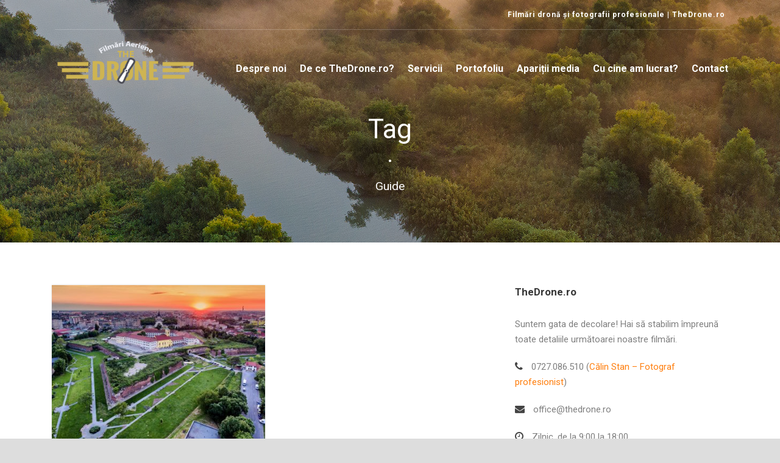

--- FILE ---
content_type: text/html; charset=UTF-8
request_url: https://www.thedrone.ro/tag/guide/
body_size: 9958
content:
<!DOCTYPE html>
<!--[if IE 7]><html class="ie ie7 ltie8 ltie9" lang="ro-RO"><![endif]-->
<!--[if IE 8]><html class="ie ie8 ltie9" lang="ro-RO"><![endif]-->
<!--[if !(IE 7) | !(IE 8)  ]><!-->
<html lang="ro-RO">
<!--<![endif]-->

<head>
    <!-- Start cookieyes banner --> <script id="cookieyes" type="text/javascript" src="https://cdn-cookieyes.com/client_data/a4be85e3adada202013cf982/script.js"></script> <!-- End cookieyes banner -->
	<meta charset="UTF-8" />
	<meta name="viewport" content="initial-scale=1.0" />	
		
	<link rel="pingback" href="https://www.thedrone.ro/xmlrpc.php" />
	<meta name='robots' content='noindex, follow' />
<!-- Jetpack Site Verification Tags -->
<meta name="google-site-verification" content="yjZiDUh4yILEsEGQzuSpIWnJg4hKzBzYKNsi3nko4ww" />

	<!-- This site is optimized with the Yoast SEO plugin v26.6 - https://yoast.com/wordpress/plugins/seo/ -->
	<title>Guide Archives - Filmări aeriene profesionale | TheDrone</title>
	<meta property="og:locale" content="ro_RO" />
	<meta property="og:type" content="article" />
	<meta property="og:title" content="Guide Archives - Filmări aeriene profesionale | TheDrone" />
	<meta property="og:url" content="https://www.thedrone.ro/tag/guide/" />
	<meta property="og:site_name" content="Filmări aeriene profesionale | TheDrone" />
	<meta property="og:image" content="https://www.thedrone.ro/wp-content/uploads/2020/07/thedrone-filmari-aeriene.jpg" />
	<meta property="og:image:width" content="1920" />
	<meta property="og:image:height" content="1279" />
	<meta property="og:image:type" content="image/jpeg" />
	<meta name="twitter:card" content="summary_large_image" />
	<script type="application/ld+json" class="yoast-schema-graph">{"@context":"https://schema.org","@graph":[{"@type":"CollectionPage","@id":"https://www.thedrone.ro/tag/guide/","url":"https://www.thedrone.ro/tag/guide/","name":"Guide Archives - Filmări aeriene profesionale | TheDrone","isPartOf":{"@id":"https://www.thedrone.ro/#website"},"primaryImageOfPage":{"@id":"https://www.thedrone.ro/tag/guide/#primaryimage"},"image":{"@id":"https://www.thedrone.ro/tag/guide/#primaryimage"},"thumbnailUrl":"https://www.thedrone.ro/wp-content/uploads/2017/05/cetatea-oradei.jpg","breadcrumb":{"@id":"https://www.thedrone.ro/tag/guide/#breadcrumb"},"inLanguage":"ro-RO"},{"@type":"ImageObject","inLanguage":"ro-RO","@id":"https://www.thedrone.ro/tag/guide/#primaryimage","url":"https://www.thedrone.ro/wp-content/uploads/2017/05/cetatea-oradei.jpg","contentUrl":"https://www.thedrone.ro/wp-content/uploads/2017/05/cetatea-oradei.jpg","width":1980,"height":1250},{"@type":"BreadcrumbList","@id":"https://www.thedrone.ro/tag/guide/#breadcrumb","itemListElement":[{"@type":"ListItem","position":1,"name":"Home","item":"https://www.thedrone.ro/"},{"@type":"ListItem","position":2,"name":"Guide"}]},{"@type":"WebSite","@id":"https://www.thedrone.ro/#website","url":"https://www.thedrone.ro/","name":"Filmări aeriene profesionale | TheDrone","description":"","potentialAction":[{"@type":"SearchAction","target":{"@type":"EntryPoint","urlTemplate":"https://www.thedrone.ro/?s={search_term_string}"},"query-input":{"@type":"PropertyValueSpecification","valueRequired":true,"valueName":"search_term_string"}}],"inLanguage":"ro-RO"}]}</script>
	<!-- / Yoast SEO plugin. -->


<link rel='dns-prefetch' href='//stats.wp.com' />
<link rel='dns-prefetch' href='//fonts.googleapis.com' />
<link rel='dns-prefetch' href='//v0.wordpress.com' />
<link rel="alternate" type="application/rss+xml" title="Filmări aeriene profesionale | TheDrone &raquo; Flux" href="https://www.thedrone.ro/feed/" />
<link rel="alternate" type="application/rss+xml" title="Filmări aeriene profesionale | TheDrone &raquo; Flux comentarii" href="https://www.thedrone.ro/comments/feed/" />
<link rel="alternate" type="application/rss+xml" title="Filmări aeriene profesionale | TheDrone &raquo; Flux etichetă Guide" href="https://www.thedrone.ro/tag/guide/feed/" />
<style id='wp-img-auto-sizes-contain-inline-css' type='text/css'>
img:is([sizes=auto i],[sizes^="auto," i]){contain-intrinsic-size:3000px 1500px}
/*# sourceURL=wp-img-auto-sizes-contain-inline-css */
</style>
<style id='wp-emoji-styles-inline-css' type='text/css'>

	img.wp-smiley, img.emoji {
		display: inline !important;
		border: none !important;
		box-shadow: none !important;
		height: 1em !important;
		width: 1em !important;
		margin: 0 0.07em !important;
		vertical-align: -0.1em !important;
		background: none !important;
		padding: 0 !important;
	}
/*# sourceURL=wp-emoji-styles-inline-css */
</style>
<style id='wp-block-library-inline-css' type='text/css'>
:root{--wp-block-synced-color:#7a00df;--wp-block-synced-color--rgb:122,0,223;--wp-bound-block-color:var(--wp-block-synced-color);--wp-editor-canvas-background:#ddd;--wp-admin-theme-color:#007cba;--wp-admin-theme-color--rgb:0,124,186;--wp-admin-theme-color-darker-10:#006ba1;--wp-admin-theme-color-darker-10--rgb:0,107,160.5;--wp-admin-theme-color-darker-20:#005a87;--wp-admin-theme-color-darker-20--rgb:0,90,135;--wp-admin-border-width-focus:2px}@media (min-resolution:192dpi){:root{--wp-admin-border-width-focus:1.5px}}.wp-element-button{cursor:pointer}:root .has-very-light-gray-background-color{background-color:#eee}:root .has-very-dark-gray-background-color{background-color:#313131}:root .has-very-light-gray-color{color:#eee}:root .has-very-dark-gray-color{color:#313131}:root .has-vivid-green-cyan-to-vivid-cyan-blue-gradient-background{background:linear-gradient(135deg,#00d084,#0693e3)}:root .has-purple-crush-gradient-background{background:linear-gradient(135deg,#34e2e4,#4721fb 50%,#ab1dfe)}:root .has-hazy-dawn-gradient-background{background:linear-gradient(135deg,#faaca8,#dad0ec)}:root .has-subdued-olive-gradient-background{background:linear-gradient(135deg,#fafae1,#67a671)}:root .has-atomic-cream-gradient-background{background:linear-gradient(135deg,#fdd79a,#004a59)}:root .has-nightshade-gradient-background{background:linear-gradient(135deg,#330968,#31cdcf)}:root .has-midnight-gradient-background{background:linear-gradient(135deg,#020381,#2874fc)}:root{--wp--preset--font-size--normal:16px;--wp--preset--font-size--huge:42px}.has-regular-font-size{font-size:1em}.has-larger-font-size{font-size:2.625em}.has-normal-font-size{font-size:var(--wp--preset--font-size--normal)}.has-huge-font-size{font-size:var(--wp--preset--font-size--huge)}.has-text-align-center{text-align:center}.has-text-align-left{text-align:left}.has-text-align-right{text-align:right}.has-fit-text{white-space:nowrap!important}#end-resizable-editor-section{display:none}.aligncenter{clear:both}.items-justified-left{justify-content:flex-start}.items-justified-center{justify-content:center}.items-justified-right{justify-content:flex-end}.items-justified-space-between{justify-content:space-between}.screen-reader-text{border:0;clip-path:inset(50%);height:1px;margin:-1px;overflow:hidden;padding:0;position:absolute;width:1px;word-wrap:normal!important}.screen-reader-text:focus{background-color:#ddd;clip-path:none;color:#444;display:block;font-size:1em;height:auto;left:5px;line-height:normal;padding:15px 23px 14px;text-decoration:none;top:5px;width:auto;z-index:100000}html :where(.has-border-color){border-style:solid}html :where([style*=border-top-color]){border-top-style:solid}html :where([style*=border-right-color]){border-right-style:solid}html :where([style*=border-bottom-color]){border-bottom-style:solid}html :where([style*=border-left-color]){border-left-style:solid}html :where([style*=border-width]){border-style:solid}html :where([style*=border-top-width]){border-top-style:solid}html :where([style*=border-right-width]){border-right-style:solid}html :where([style*=border-bottom-width]){border-bottom-style:solid}html :where([style*=border-left-width]){border-left-style:solid}html :where(img[class*=wp-image-]){height:auto;max-width:100%}:where(figure){margin:0 0 1em}html :where(.is-position-sticky){--wp-admin--admin-bar--position-offset:var(--wp-admin--admin-bar--height,0px)}@media screen and (max-width:600px){html :where(.is-position-sticky){--wp-admin--admin-bar--position-offset:0px}}

/*# sourceURL=wp-block-library-inline-css */
</style><style id='global-styles-inline-css' type='text/css'>
:root{--wp--preset--aspect-ratio--square: 1;--wp--preset--aspect-ratio--4-3: 4/3;--wp--preset--aspect-ratio--3-4: 3/4;--wp--preset--aspect-ratio--3-2: 3/2;--wp--preset--aspect-ratio--2-3: 2/3;--wp--preset--aspect-ratio--16-9: 16/9;--wp--preset--aspect-ratio--9-16: 9/16;--wp--preset--color--black: #000000;--wp--preset--color--cyan-bluish-gray: #abb8c3;--wp--preset--color--white: #ffffff;--wp--preset--color--pale-pink: #f78da7;--wp--preset--color--vivid-red: #cf2e2e;--wp--preset--color--luminous-vivid-orange: #ff6900;--wp--preset--color--luminous-vivid-amber: #fcb900;--wp--preset--color--light-green-cyan: #7bdcb5;--wp--preset--color--vivid-green-cyan: #00d084;--wp--preset--color--pale-cyan-blue: #8ed1fc;--wp--preset--color--vivid-cyan-blue: #0693e3;--wp--preset--color--vivid-purple: #9b51e0;--wp--preset--gradient--vivid-cyan-blue-to-vivid-purple: linear-gradient(135deg,rgb(6,147,227) 0%,rgb(155,81,224) 100%);--wp--preset--gradient--light-green-cyan-to-vivid-green-cyan: linear-gradient(135deg,rgb(122,220,180) 0%,rgb(0,208,130) 100%);--wp--preset--gradient--luminous-vivid-amber-to-luminous-vivid-orange: linear-gradient(135deg,rgb(252,185,0) 0%,rgb(255,105,0) 100%);--wp--preset--gradient--luminous-vivid-orange-to-vivid-red: linear-gradient(135deg,rgb(255,105,0) 0%,rgb(207,46,46) 100%);--wp--preset--gradient--very-light-gray-to-cyan-bluish-gray: linear-gradient(135deg,rgb(238,238,238) 0%,rgb(169,184,195) 100%);--wp--preset--gradient--cool-to-warm-spectrum: linear-gradient(135deg,rgb(74,234,220) 0%,rgb(151,120,209) 20%,rgb(207,42,186) 40%,rgb(238,44,130) 60%,rgb(251,105,98) 80%,rgb(254,248,76) 100%);--wp--preset--gradient--blush-light-purple: linear-gradient(135deg,rgb(255,206,236) 0%,rgb(152,150,240) 100%);--wp--preset--gradient--blush-bordeaux: linear-gradient(135deg,rgb(254,205,165) 0%,rgb(254,45,45) 50%,rgb(107,0,62) 100%);--wp--preset--gradient--luminous-dusk: linear-gradient(135deg,rgb(255,203,112) 0%,rgb(199,81,192) 50%,rgb(65,88,208) 100%);--wp--preset--gradient--pale-ocean: linear-gradient(135deg,rgb(255,245,203) 0%,rgb(182,227,212) 50%,rgb(51,167,181) 100%);--wp--preset--gradient--electric-grass: linear-gradient(135deg,rgb(202,248,128) 0%,rgb(113,206,126) 100%);--wp--preset--gradient--midnight: linear-gradient(135deg,rgb(2,3,129) 0%,rgb(40,116,252) 100%);--wp--preset--font-size--small: 13px;--wp--preset--font-size--medium: 20px;--wp--preset--font-size--large: 36px;--wp--preset--font-size--x-large: 42px;--wp--preset--spacing--20: 0.44rem;--wp--preset--spacing--30: 0.67rem;--wp--preset--spacing--40: 1rem;--wp--preset--spacing--50: 1.5rem;--wp--preset--spacing--60: 2.25rem;--wp--preset--spacing--70: 3.38rem;--wp--preset--spacing--80: 5.06rem;--wp--preset--shadow--natural: 6px 6px 9px rgba(0, 0, 0, 0.2);--wp--preset--shadow--deep: 12px 12px 50px rgba(0, 0, 0, 0.4);--wp--preset--shadow--sharp: 6px 6px 0px rgba(0, 0, 0, 0.2);--wp--preset--shadow--outlined: 6px 6px 0px -3px rgb(255, 255, 255), 6px 6px rgb(0, 0, 0);--wp--preset--shadow--crisp: 6px 6px 0px rgb(0, 0, 0);}:where(.is-layout-flex){gap: 0.5em;}:where(.is-layout-grid){gap: 0.5em;}body .is-layout-flex{display: flex;}.is-layout-flex{flex-wrap: wrap;align-items: center;}.is-layout-flex > :is(*, div){margin: 0;}body .is-layout-grid{display: grid;}.is-layout-grid > :is(*, div){margin: 0;}:where(.wp-block-columns.is-layout-flex){gap: 2em;}:where(.wp-block-columns.is-layout-grid){gap: 2em;}:where(.wp-block-post-template.is-layout-flex){gap: 1.25em;}:where(.wp-block-post-template.is-layout-grid){gap: 1.25em;}.has-black-color{color: var(--wp--preset--color--black) !important;}.has-cyan-bluish-gray-color{color: var(--wp--preset--color--cyan-bluish-gray) !important;}.has-white-color{color: var(--wp--preset--color--white) !important;}.has-pale-pink-color{color: var(--wp--preset--color--pale-pink) !important;}.has-vivid-red-color{color: var(--wp--preset--color--vivid-red) !important;}.has-luminous-vivid-orange-color{color: var(--wp--preset--color--luminous-vivid-orange) !important;}.has-luminous-vivid-amber-color{color: var(--wp--preset--color--luminous-vivid-amber) !important;}.has-light-green-cyan-color{color: var(--wp--preset--color--light-green-cyan) !important;}.has-vivid-green-cyan-color{color: var(--wp--preset--color--vivid-green-cyan) !important;}.has-pale-cyan-blue-color{color: var(--wp--preset--color--pale-cyan-blue) !important;}.has-vivid-cyan-blue-color{color: var(--wp--preset--color--vivid-cyan-blue) !important;}.has-vivid-purple-color{color: var(--wp--preset--color--vivid-purple) !important;}.has-black-background-color{background-color: var(--wp--preset--color--black) !important;}.has-cyan-bluish-gray-background-color{background-color: var(--wp--preset--color--cyan-bluish-gray) !important;}.has-white-background-color{background-color: var(--wp--preset--color--white) !important;}.has-pale-pink-background-color{background-color: var(--wp--preset--color--pale-pink) !important;}.has-vivid-red-background-color{background-color: var(--wp--preset--color--vivid-red) !important;}.has-luminous-vivid-orange-background-color{background-color: var(--wp--preset--color--luminous-vivid-orange) !important;}.has-luminous-vivid-amber-background-color{background-color: var(--wp--preset--color--luminous-vivid-amber) !important;}.has-light-green-cyan-background-color{background-color: var(--wp--preset--color--light-green-cyan) !important;}.has-vivid-green-cyan-background-color{background-color: var(--wp--preset--color--vivid-green-cyan) !important;}.has-pale-cyan-blue-background-color{background-color: var(--wp--preset--color--pale-cyan-blue) !important;}.has-vivid-cyan-blue-background-color{background-color: var(--wp--preset--color--vivid-cyan-blue) !important;}.has-vivid-purple-background-color{background-color: var(--wp--preset--color--vivid-purple) !important;}.has-black-border-color{border-color: var(--wp--preset--color--black) !important;}.has-cyan-bluish-gray-border-color{border-color: var(--wp--preset--color--cyan-bluish-gray) !important;}.has-white-border-color{border-color: var(--wp--preset--color--white) !important;}.has-pale-pink-border-color{border-color: var(--wp--preset--color--pale-pink) !important;}.has-vivid-red-border-color{border-color: var(--wp--preset--color--vivid-red) !important;}.has-luminous-vivid-orange-border-color{border-color: var(--wp--preset--color--luminous-vivid-orange) !important;}.has-luminous-vivid-amber-border-color{border-color: var(--wp--preset--color--luminous-vivid-amber) !important;}.has-light-green-cyan-border-color{border-color: var(--wp--preset--color--light-green-cyan) !important;}.has-vivid-green-cyan-border-color{border-color: var(--wp--preset--color--vivid-green-cyan) !important;}.has-pale-cyan-blue-border-color{border-color: var(--wp--preset--color--pale-cyan-blue) !important;}.has-vivid-cyan-blue-border-color{border-color: var(--wp--preset--color--vivid-cyan-blue) !important;}.has-vivid-purple-border-color{border-color: var(--wp--preset--color--vivid-purple) !important;}.has-vivid-cyan-blue-to-vivid-purple-gradient-background{background: var(--wp--preset--gradient--vivid-cyan-blue-to-vivid-purple) !important;}.has-light-green-cyan-to-vivid-green-cyan-gradient-background{background: var(--wp--preset--gradient--light-green-cyan-to-vivid-green-cyan) !important;}.has-luminous-vivid-amber-to-luminous-vivid-orange-gradient-background{background: var(--wp--preset--gradient--luminous-vivid-amber-to-luminous-vivid-orange) !important;}.has-luminous-vivid-orange-to-vivid-red-gradient-background{background: var(--wp--preset--gradient--luminous-vivid-orange-to-vivid-red) !important;}.has-very-light-gray-to-cyan-bluish-gray-gradient-background{background: var(--wp--preset--gradient--very-light-gray-to-cyan-bluish-gray) !important;}.has-cool-to-warm-spectrum-gradient-background{background: var(--wp--preset--gradient--cool-to-warm-spectrum) !important;}.has-blush-light-purple-gradient-background{background: var(--wp--preset--gradient--blush-light-purple) !important;}.has-blush-bordeaux-gradient-background{background: var(--wp--preset--gradient--blush-bordeaux) !important;}.has-luminous-dusk-gradient-background{background: var(--wp--preset--gradient--luminous-dusk) !important;}.has-pale-ocean-gradient-background{background: var(--wp--preset--gradient--pale-ocean) !important;}.has-electric-grass-gradient-background{background: var(--wp--preset--gradient--electric-grass) !important;}.has-midnight-gradient-background{background: var(--wp--preset--gradient--midnight) !important;}.has-small-font-size{font-size: var(--wp--preset--font-size--small) !important;}.has-medium-font-size{font-size: var(--wp--preset--font-size--medium) !important;}.has-large-font-size{font-size: var(--wp--preset--font-size--large) !important;}.has-x-large-font-size{font-size: var(--wp--preset--font-size--x-large) !important;}
/*# sourceURL=global-styles-inline-css */
</style>

<style id='classic-theme-styles-inline-css' type='text/css'>
/*! This file is auto-generated */
.wp-block-button__link{color:#fff;background-color:#32373c;border-radius:9999px;box-shadow:none;text-decoration:none;padding:calc(.667em + 2px) calc(1.333em + 2px);font-size:1.125em}.wp-block-file__button{background:#32373c;color:#fff;text-decoration:none}
/*# sourceURL=/wp-includes/css/classic-themes.min.css */
</style>
<link rel='stylesheet' id='style-css' href='https://www.thedrone.ro/wp-content/themes/versatile-2/style.css?ver=f00cd6f149192569baeda7619bb33cd1' type='text/css' media='all' />
<link rel='stylesheet' id='Roboto-google-font-css' href='https://fonts.googleapis.com/css?family=Roboto%3A100%2C100italic%2C300%2C300italic%2Cregular%2Citalic%2C500%2C500italic%2C700%2C700italic%2C900%2C900italic&#038;subset=greek%2Ccyrillic-ext%2Ccyrillic%2Clatin%2Clatin-ext%2Cvietnamese%2Cgreek-ext&#038;ver=f00cd6f149192569baeda7619bb33cd1' type='text/css' media='all' />
<link rel='stylesheet' id='superfish-css' href='https://www.thedrone.ro/wp-content/themes/versatile-2/plugins/superfish/css/superfish.css?ver=f00cd6f149192569baeda7619bb33cd1' type='text/css' media='all' />
<link rel='stylesheet' id='dlmenu-css' href='https://www.thedrone.ro/wp-content/themes/versatile-2/plugins/dl-menu/component.css?ver=f00cd6f149192569baeda7619bb33cd1' type='text/css' media='all' />
<link rel='stylesheet' id='font-awesome-css' href='https://www.thedrone.ro/wp-content/themes/versatile-2/plugins/font-awesome/css/font-awesome.min.css?ver=f00cd6f149192569baeda7619bb33cd1' type='text/css' media='all' />
<link rel='stylesheet' id='jquery-fancybox-css' href='https://www.thedrone.ro/wp-content/themes/versatile-2/plugins/fancybox/jquery.fancybox.css?ver=f00cd6f149192569baeda7619bb33cd1' type='text/css' media='all' />
<link rel='stylesheet' id='versatile-flexslider-css' href='https://www.thedrone.ro/wp-content/themes/versatile-2/plugins/flexslider/flexslider.css?ver=f00cd6f149192569baeda7619bb33cd1' type='text/css' media='all' />
<link rel='stylesheet' id='style-responsive-css' href='https://www.thedrone.ro/wp-content/themes/versatile-2/stylesheet/style-responsive.css?ver=f00cd6f149192569baeda7619bb33cd1' type='text/css' media='all' />
<link rel='stylesheet' id='style-custom-css' href='https://www.thedrone.ro/wp-content/themes/versatile-2/stylesheet/style-custom.css?ver=f00cd6f149192569baeda7619bb33cd1' type='text/css' media='all' />
<link rel='stylesheet' id='ms-main-css' href='https://www.thedrone.ro/wp-content/plugins/masterslider/public/assets/css/masterslider.main.css?ver=3.5.9' type='text/css' media='all' />
<link rel='stylesheet' id='ms-custom-css' href='https://www.thedrone.ro/wp-content/uploads/masterslider/custom.css?ver=3.8' type='text/css' media='all' />
<script type="text/javascript" src="https://www.thedrone.ro/wp-includes/js/jquery/jquery.min.js?ver=3.7.1" id="jquery-core-js"></script>
<script type="text/javascript" src="https://www.thedrone.ro/wp-includes/js/jquery/jquery-migrate.min.js?ver=3.4.1" id="jquery-migrate-js"></script>
<link rel="https://api.w.org/" href="https://www.thedrone.ro/wp-json/" /><link rel="alternate" title="JSON" type="application/json" href="https://www.thedrone.ro/wp-json/wp/v2/tags/112" /><link rel="EditURI" type="application/rsd+xml" title="RSD" href="https://www.thedrone.ro/xmlrpc.php?rsd" />

<script>var ms_grabbing_curosr='https://www.thedrone.ro/wp-content/plugins/masterslider/public/assets/css/common/grabbing.cur',ms_grab_curosr='https://www.thedrone.ro/wp-content/plugins/masterslider/public/assets/css/common/grab.cur';</script>
<meta name="generator" content="MasterSlider 3.5.9 - Responsive Touch Image Slider" />
	<style>img#wpstats{display:none}</style>
		<!-- Global site tag (gtag.js) - Google Analytics -->
<script async src="https://www.googletagmanager.com/gtag/js?id=G-SND16HZMK2"></script>
<script>
  window.dataLayer = window.dataLayer || [];
  function gtag(){dataLayer.push(arguments);}
  gtag('js', new Date());

  gtag('config', 'G-SND16HZMK2');
</script><!-- load the script for older ie version -->
<!--[if lt IE 9]>
<script src="https://www.thedrone.ro/wp-content/themes/versatile-2/javascript/html5.js" type="text/javascript"></script>
<script src="https://www.thedrone.ro/wp-content/themes/versatile-2/plugins/easy-pie-chart/excanvas.js" type="text/javascript"></script>
<![endif]-->
<!-- Call Now Button 1.5.5 (https://callnowbutton.com) [renderer:cloud, id:domain_6849902f_4cac_42e5_9346_80a49ace90e5]-->
<script data-cnb-version="1.5.5" type="text/javascript" async="async" src="https://user.callnowbutton.com/domain_6849902f_4cac_42e5_9346_80a49ace90e5.js?dbver=1746875677"></script>
<link rel="icon" href="https://www.thedrone.ro/wp-content/uploads/2016/06/cropped-favicon-32x32.jpg" sizes="32x32" />
<link rel="icon" href="https://www.thedrone.ro/wp-content/uploads/2016/06/cropped-favicon-192x192.jpg" sizes="192x192" />
<link rel="apple-touch-icon" href="https://www.thedrone.ro/wp-content/uploads/2016/06/cropped-favicon-180x180.jpg" />
<meta name="msapplication-TileImage" content="https://www.thedrone.ro/wp-content/uploads/2016/06/cropped-favicon-270x270.jpg" />
		<style type="text/css" id="wp-custom-css">
			/*
Welcome to Custom CSS!

To learn how this works, see http://wp.me/PEmnE-Bt
*/
gdlr-navigation-wrapper .gdlr-main-menu > li > a {
	font-size: 13px;
	padding: 0 0 30px 22px;
	margin: 0;
	font-weight: 700;
	opacity: 1; filter:      
		alpha(opacity=100); 
}

.header-style-transparent .gdlr-main-menu>li.current-menu-ancestor>a, .header-style-transparent .gdlr-main-menu>li.current-menu-item>a, .header-style-transparent .gdlr-main-menu>li:hover>a {
	opacity: 1; filter:     
		alpha(opacity=100); 
}		</style>
		</head>

<body class="archive tag tag-guide tag-112 wp-theme-versatile-2 _masterslider _msp_version_3.5.9">
<div class="body-wrapper  float-menu header-style-transparent" data-home="https://www.thedrone.ro" >
		<header class="gdlr-header-wrapper">
		<!-- top navigation -->
				<div class="top-navigation-wrapper">
			<div class="top-navigation-container container">
				<div class="top-navigation-left">
					<div class="top-social-wrapper">
						<div class="clear"></div>					</div>
				</div>
				<div class="top-navigation-right">
					<div class="top-navigation-right-text">
						Filmări dronă și fotografii profesionale | TheDrone.ro					</div>
				</div>
				<div class="clear"></div>
				<div class="top-navigation-divider"></div>
			</div>
		</div>
		
		<!-- logo -->
		<div class="gdlr-header-inner">
			<div class="gdlr-header-container container">
				<!-- logo -->
				<div class="gdlr-logo">
					<a href="https://www.thedrone.ro" >
						<img src="https://www.thedrone.ro/wp-content/uploads/2022/01/thedrone-logo.png" alt=""  data-normal="https://www.thedrone.ro/wp-content/uploads/2022/01/thedrone-logo.png"  />					</a>
					<div class="gdlr-responsive-navigation dl-menuwrapper" id="gdlr-responsive-navigation" ><button class="dl-trigger">Open Menu</button><ul id="menu-meniu-principal" class="dl-menu gdlr-main-mobile-menu"><li id="menu-item-3068" class="menu-item menu-item-type-custom menu-item-object-custom menu-item-home menu-item-3068"><a href="https://www.thedrone.ro/#despre_noi" title="Despre. noi">Despre noi</a></li>
<li id="menu-item-3266" class="menu-item menu-item-type-custom menu-item-object-custom menu-item-home menu-item-3266"><a href="https://www.thedrone.ro/#de_ce_thedrone">De ce TheDrone.ro?</a></li>
<li id="menu-item-3267" class="menu-item menu-item-type-custom menu-item-object-custom menu-item-home menu-item-3267"><a href="https://www.thedrone.ro/#serviciile_noastre" title="Servicii foto video cu drona">Servicii</a></li>
<li id="menu-item-4288" class="menu-item menu-item-type-post_type menu-item-object-page menu-item-4288"><a href="https://www.thedrone.ro/portofoliu/" title="Portofoliu filmări dronă">Portofoliu</a></li>
<li id="menu-item-3643" class="menu-item menu-item-type-post_type menu-item-object-page menu-item-3643"><a href="https://www.thedrone.ro/aparitii-media/">Apariții media</a></li>
<li id="menu-item-3823" class="menu-item menu-item-type-post_type menu-item-object-page menu-item-3823"><a href="https://www.thedrone.ro/cu-cine-lucrat/" title="Portofoliu de clienți">Cu cine am lucrat?</a></li>
<li id="menu-item-3073" class="menu-item menu-item-type-post_type menu-item-object-page menu-item-3073"><a href="https://www.thedrone.ro/contact/">Contact</a></li>
</ul></div>				</div>

				<!-- navigation -->
				<div class="gdlr-navigation-wrapper"><nav class="gdlr-navigation" id="gdlr-main-navigation" ><ul id="menu-meniu-principal-1" class="sf-menu gdlr-main-menu"><li  class="menu-item menu-item-type-custom menu-item-object-custom menu-item-home menu-item-3068menu-item menu-item-type-custom menu-item-object-custom menu-item-home menu-item-3068 gdlr-normal-menu"><a title="Despre. noi" href="https://www.thedrone.ro/#despre_noi">Despre noi</a></li>
<li  class="menu-item menu-item-type-custom menu-item-object-custom menu-item-home menu-item-3266menu-item menu-item-type-custom menu-item-object-custom menu-item-home menu-item-3266 gdlr-normal-menu"><a title="De ce TheDrone.ro?" href="https://www.thedrone.ro/#de_ce_thedrone">De ce TheDrone.ro?</a></li>
<li  class="menu-item menu-item-type-custom menu-item-object-custom menu-item-home menu-item-3267menu-item menu-item-type-custom menu-item-object-custom menu-item-home menu-item-3267 gdlr-normal-menu"><a title="Servicii foto video cu drona" href="https://www.thedrone.ro/#serviciile_noastre">Servicii</a></li>
<li  class="menu-item menu-item-type-post_type menu-item-object-page menu-item-4288menu-item menu-item-type-post_type menu-item-object-page menu-item-4288 gdlr-normal-menu"><a title="Portofoliu filmări dronă" href="https://www.thedrone.ro/portofoliu/">Portofoliu</a></li>
<li  class="menu-item menu-item-type-post_type menu-item-object-page menu-item-3643menu-item menu-item-type-post_type menu-item-object-page menu-item-3643 gdlr-normal-menu"><a title="Apariții media" href="https://www.thedrone.ro/aparitii-media/">Apariții media</a></li>
<li  class="menu-item menu-item-type-post_type menu-item-object-page menu-item-3823menu-item menu-item-type-post_type menu-item-object-page menu-item-3823 gdlr-normal-menu"><a title="Portofoliu de clienți" href="https://www.thedrone.ro/cu-cine-lucrat/">Cu cine am lucrat?</a></li>
<li  class="menu-item menu-item-type-post_type menu-item-object-page menu-item-3073menu-item menu-item-type-post_type menu-item-object-page menu-item-3073 gdlr-normal-menu"><a title="Contact" href="https://www.thedrone.ro/contact/">Contact</a></li>
</ul></nav><div class="clear"></div></div>
				<div class="clear"></div>
			</div>
		</div>
		<div class="clear"></div>
	</header>
	<div id="gdlr-header-substitute" ></div>
	
			<div class="gdlr-page-title-wrapper"  >
			<div class="gdlr-page-title-overlay"></div>
			<div class="gdlr-page-title-container container" >
				<span class="gdlr-page-title">Tag</span>
								<span class="gdlr-page-title-gimmick">•</span>
				<h1 class="gdlr-page-caption">Guide</h1>
							</div>	
		</div>		
		<!-- is search -->	<div class="content-wrapper"><div class="gdlr-content">

		<div class="with-sidebar-wrapper">
		<div class="with-sidebar-container container">
			<div class="with-sidebar-left eight columns">
				<div class="with-sidebar-content twelve gdlr-item-start-content columns">
					<div class="blog-item-holder"><div class="gdlr-isotope" data-type="blog" data-layout="fitRows" ><div class="clear"></div><div class="six columns"><div class="gdlr-item gdlr-blog-grid"><div class="gdlr-ux gdlr-blog-grid-ux">
<article id="post-3834" class="post-3834 post type-post status-publish format-standard has-post-thumbnail hentry category-blog-en tag-dji tag-dji-mavic tag-dji-phantom tag-drone tag-drone-crash tag-drones tag-guide tag-how-to">
	<div class="gdlr-standard-style">
				<div class="gdlr-blog-thumbnail">
			<a href="https://www.thedrone.ro/how-to-not-crash-your-drone-in-15-easy-steps/"> <img src="https://www.thedrone.ro/wp-content/uploads/2017/05/cetatea-oradei-400x300.jpg" alt="" width="400" height="300" /></a>		</div>
			
		<div class="gdlr-blog-info gdlr-info"><div class="blog-info blog-date"><i class="icon-time"></i><a href="https://www.thedrone.ro/2017/06/07/">07 iun. 2017</a></div><div class="blog-info blog-author"><i class="icon-user"></i><a href="https://www.thedrone.ro/author/drone/" title="Articole de Calin Stan" rel="author">Calin Stan</a></div><div class="clear"></div></div>	
	
		<header class="post-header">
							<h3 class="gdlr-blog-title"><a href="https://www.thedrone.ro/how-to-not-crash-your-drone-in-15-easy-steps/">How to NOT crash your drone in 15 easy steps</a></h3>
						<div class="clear"></div>
		</header><!-- entry-header -->

		<div class="gdlr-blog-content">Hello everybody. I’m Calin Stan, a professional photographer and drone user, the owner of TheDrone.ro company. I’m using my drones for artistic... <div class="clear"></div><a href="https://www.thedrone.ro/how-to-not-crash-your-drone-in-15-easy-steps/" class="gdlr-button with-border excerpt-read-more">Read More</a></div>		
		<div class="gdlr-grid-read-more">
			<a href="https://www.thedrone.ro/how-to-not-crash-your-drone-in-15-easy-steps/">Read More</a>
		</div>
	</div>
</article><!-- #post --></div></div></div><div class="clear"></div></div><div class="clear"></div></div>				</div>
				
				<div class="clear"></div>
			</div>
			
<div class="gdlr-sidebar gdlr-right-sidebar four columns">
	<div class="gdlr-item-start-content sidebar-right-item" >
	<div id="text-14" class="widget widget_text gdlr-item gdlr-widget"><h3 class="gdlr-widget-title">TheDrone.ro</h3><div class="clear"></div>			<div class="textwidget"><p>Suntem gata de decolare! Hai să stabilim împreună toate detaliile următoarei noastre filmări.</p>
<p><i class="gdlr-icon fa icon-phone" style="color: #444444; font-size: 16px; " ></i> 0727.086.510 (<a title="Fotograf profesionist" href="https://www.calinstan.com">Călin Stan &#8211; Fotograf profesionist</a>)</p>
<p><i class="gdlr-icon fa icon-envelope" style="color: #444444; font-size: 16px; " ></i> office@thedrone.ro</p>
<p><i class="gdlr-icon fa icon-time" style="color: #444444; font-size: 16px; " ></i> Zilnic, de la 9:00 la 18:00</p>
<p><i class="gdlr-icon fa fa-globe" style="color: #444444; font-size: 16px; " ></i> Bucuresti și, la cerere, ne deplasăm oriunde în țară.</p>
<p><a href="https://wa.me/40727086510"><img loading="lazy" decoding="async" class="wp-image-5762 alignnone" src="https://www.thedrone.ro/wp-content/uploads/2019/07/whatsapp-small.jpg" alt="" width="135" height="44" /></a></p>
<p>&nbsp;</p>
</div>
		</div>	</div>
</div>
			<div class="clear"></div>
		</div>				
	</div>				

</div><!-- gdlr-content -->
		<div class="clear" ></div>
	</div><!-- content wrapper -->

		
	<footer class="footer-wrapper" >
				<div class="footer-container container">
										<div class="footer-column four columns" id="footer-widget-1" >
					<div id="text-14" class="widget widget_text gdlr-item gdlr-widget"><h3 class="gdlr-widget-title">TheDrone.ro</h3><div class="clear"></div>			<div class="textwidget"><p>Suntem gata de decolare! Hai să stabilim împreună toate detaliile următoarei noastre filmări.</p>
<p><i class="gdlr-icon fa icon-phone" style="color: #444444; font-size: 16px; " ></i> 0727.086.510 (<a title="Fotograf profesionist" href="https://www.calinstan.com">Călin Stan &#8211; Fotograf profesionist</a>)</p>
<p><i class="gdlr-icon fa icon-envelope" style="color: #444444; font-size: 16px; " ></i> office@thedrone.ro</p>
<p><i class="gdlr-icon fa icon-time" style="color: #444444; font-size: 16px; " ></i> Zilnic, de la 9:00 la 18:00</p>
<p><i class="gdlr-icon fa fa-globe" style="color: #444444; font-size: 16px; " ></i> Bucuresti și, la cerere, ne deplasăm oriunde în țară.</p>
<p><a href="https://wa.me/40727086510"><img loading="lazy" decoding="async" class="wp-image-5762 alignnone" src="https://www.thedrone.ro/wp-content/uploads/2019/07/whatsapp-small.jpg" alt="" width="135" height="44" /></a></p>
<p>&nbsp;</p>
</div>
		</div>				</div>
										<div class="footer-column four columns" id="footer-widget-2" >
					<div id="text-11" class="widget widget_text gdlr-item gdlr-widget"><h3 class="gdlr-widget-title">Ne găsești și aici</h3><div class="clear"></div>			<div class="textwidget"><div align='center'><a href="https://facebook.com/thedronero" target="_blank"><i class="gdlr-icon fa icon-facebook" style="color: #fafafa; font-size: 28px; " ></i></a> <a href="https://www.linkedin.com/in/calinstan/" target="_blank"><i class="gdlr-icon fa icon-linkedin" style="color: #fafafa; font-size: 28px; " ></i></a> <a href="https://www.instagram.com/thedrone.ro" target="_blank"><i class="gdlr-icon fa icon-instagram" style="color: #fafafa; font-size: 28px; " ></i></a> <a href="https://www.youtube.com/channel/UCzQSvhZ59hmFI63L9revdpA" target="_blank"><i class="gdlr-icon fa icon-youtube" style="color: #fafafa; font-size: 28px; " ></i></a></div>

</div>
		</div>				</div>
										<div class="footer-column four columns" id="footer-widget-3" >
					<div id="block-3" class="widget widget_block gdlr-item gdlr-widget"><p><img loading="lazy" decoding="async" width="600" height="340" src="https://www.thedrone.ro/wp-content/uploads/2016/06/the-drone-filmari-aeriene.png" alt="thedrone filmări aeriene" class="wp-image-3344" srcset="https://www.thedrone.ro/wp-content/uploads/2016/06/the-drone-filmari-aeriene.png 600w, https://www.thedrone.ro/wp-content/uploads/2016/06/the-drone-filmari-aeriene-300x170.png 300w" sizes="auto, (max-width: 600px) 100vw, 600px" /></p>
<div align="center">
<p><a href="https://anpc.ro/ce-este-sal/" rel="nofollow" target="_blank"><img decoding="async" src="https://www.thedrone.ro/wp-content/uploads/2022/09/anpc-sal.webp" style="width:120px"></a></p>
<p><a href="https://ec.europa.eu/consumers/odr/main/index.cfm?event=main.home2.show&amp;lng=RO" rel="nofollow" target="_blank"><img decoding="async" src="https://www.thedrone.ro/wp-content/uploads/2022/09/anpc-sol.png" style="width:120px"></a></p>
<p><a href="https://anpc.ro/ce-este-sal/" rel="nofollow" target="_blank">A.N.P.C. - S.A.L.</a><br>
<a href="https://ec.europa.eu/consumers/odr/main/index.cfm?event=main.home2.show&amp;lng=RO" rel="nofollow" target="_blank">Platforma S.O.L. E.U.</a></p>
</div></div>				</div>
									<div class="clear"></div>
		</div>
				
				<div class="copyright-wrapper">
			<div class="copyright-container container">
				<div class="copyright-left">
					Copyright © 2016-2025 - TheDrone.ro | Filmări aeriene profesionale.				</div>
				<div class="copyright-right">
					<a href="https://www.thedrone.ro/termeni-si-conditii/" title="Termeni si conditii">Termeni si conditii</a> | <a href="https://www.thedrone.ro/politica-de-confidentialitate/" title="Politica de confidentialitate">Confidentialitate</a> | <a href="https://www.thedrone.ro/cookies/" title="Despre Cookie-uri">Despre Cookie-uri</a>				</div>
				<div class="clear"></div>
			</div>
		</div>
			</footer>
	</div> <!-- body-wrapper -->
<script type="speculationrules">
{"prefetch":[{"source":"document","where":{"and":[{"href_matches":"/*"},{"not":{"href_matches":["/wp-*.php","/wp-admin/*","/wp-content/uploads/*","/wp-content/*","/wp-content/plugins/*","/wp-content/themes/versatile-2/*","/*\\?(.+)"]}},{"not":{"selector_matches":"a[rel~=\"nofollow\"]"}},{"not":{"selector_matches":".no-prefetch, .no-prefetch a"}}]},"eagerness":"conservative"}]}
</script>
<script type="text/javascript"></script><script type="text/javascript" src="https://www.thedrone.ro/wp-content/themes/versatile-2/plugins/superfish/js/superfish.js?ver=1.0" id="superfish-js"></script>
<script type="text/javascript" src="https://www.thedrone.ro/wp-includes/js/hoverIntent.min.js?ver=1.10.2" id="hoverIntent-js"></script>
<script type="text/javascript" src="https://www.thedrone.ro/wp-content/themes/versatile-2/plugins/dl-menu/modernizr.custom.js?ver=1.0" id="modernizr-js"></script>
<script type="text/javascript" src="https://www.thedrone.ro/wp-content/themes/versatile-2/plugins/dl-menu/jquery.dlmenu.js?ver=1.0" id="dlmenu-js"></script>
<script type="text/javascript" src="https://www.thedrone.ro/wp-content/themes/versatile-2/plugins/jquery.easing.js?ver=1.0" id="jquery-easing-js"></script>
<script type="text/javascript" src="https://www.thedrone.ro/wp-content/themes/versatile-2/plugins/fancybox/jquery.fancybox.pack.js?ver=1.0" id="jquery-fancybox-js"></script>
<script type="text/javascript" src="https://www.thedrone.ro/wp-content/themes/versatile-2/plugins/fancybox/helpers/jquery.fancybox-media.js?ver=1.0" id="jquery-fancybox-media-js"></script>
<script type="text/javascript" src="https://www.thedrone.ro/wp-content/themes/versatile-2/plugins/fancybox/helpers/jquery.fancybox-thumbs.js?ver=1.0" id="jquery-fancybox-thumbs-js"></script>
<script type="text/javascript" src="https://www.thedrone.ro/wp-content/themes/versatile-2/plugins/flexslider/jquery.flexslider.js?ver=1.0" id="versatile-flexslider-js"></script>
<script type="text/javascript" src="https://www.thedrone.ro/wp-content/themes/versatile-2/javascript/gdlr-script.js?ver=1.0" id="gdlr-script-js"></script>
<script type="text/javascript" id="jetpack-stats-js-before">
/* <![CDATA[ */
_stq = window._stq || [];
_stq.push([ "view", JSON.parse("{\"v\":\"ext\",\"blog\":\"112925088\",\"post\":\"0\",\"tz\":\"2\",\"srv\":\"www.thedrone.ro\",\"arch_tag\":\"guide\",\"arch_results\":\"1\",\"j\":\"1:15.3.1\"}") ]);
_stq.push([ "clickTrackerInit", "112925088", "0" ]);
//# sourceURL=jetpack-stats-js-before
/* ]]> */
</script>
<script type="text/javascript" src="https://stats.wp.com/e-202604.js" id="jetpack-stats-js" defer="defer" data-wp-strategy="defer"></script>
<script id="wp-emoji-settings" type="application/json">
{"baseUrl":"https://s.w.org/images/core/emoji/17.0.2/72x72/","ext":".png","svgUrl":"https://s.w.org/images/core/emoji/17.0.2/svg/","svgExt":".svg","source":{"concatemoji":"https://www.thedrone.ro/wp-includes/js/wp-emoji-release.min.js?ver=f00cd6f149192569baeda7619bb33cd1"}}
</script>
<script type="module">
/* <![CDATA[ */
/*! This file is auto-generated */
const a=JSON.parse(document.getElementById("wp-emoji-settings").textContent),o=(window._wpemojiSettings=a,"wpEmojiSettingsSupports"),s=["flag","emoji"];function i(e){try{var t={supportTests:e,timestamp:(new Date).valueOf()};sessionStorage.setItem(o,JSON.stringify(t))}catch(e){}}function c(e,t,n){e.clearRect(0,0,e.canvas.width,e.canvas.height),e.fillText(t,0,0);t=new Uint32Array(e.getImageData(0,0,e.canvas.width,e.canvas.height).data);e.clearRect(0,0,e.canvas.width,e.canvas.height),e.fillText(n,0,0);const a=new Uint32Array(e.getImageData(0,0,e.canvas.width,e.canvas.height).data);return t.every((e,t)=>e===a[t])}function p(e,t){e.clearRect(0,0,e.canvas.width,e.canvas.height),e.fillText(t,0,0);var n=e.getImageData(16,16,1,1);for(let e=0;e<n.data.length;e++)if(0!==n.data[e])return!1;return!0}function u(e,t,n,a){switch(t){case"flag":return n(e,"\ud83c\udff3\ufe0f\u200d\u26a7\ufe0f","\ud83c\udff3\ufe0f\u200b\u26a7\ufe0f")?!1:!n(e,"\ud83c\udde8\ud83c\uddf6","\ud83c\udde8\u200b\ud83c\uddf6")&&!n(e,"\ud83c\udff4\udb40\udc67\udb40\udc62\udb40\udc65\udb40\udc6e\udb40\udc67\udb40\udc7f","\ud83c\udff4\u200b\udb40\udc67\u200b\udb40\udc62\u200b\udb40\udc65\u200b\udb40\udc6e\u200b\udb40\udc67\u200b\udb40\udc7f");case"emoji":return!a(e,"\ud83e\u1fac8")}return!1}function f(e,t,n,a){let r;const o=(r="undefined"!=typeof WorkerGlobalScope&&self instanceof WorkerGlobalScope?new OffscreenCanvas(300,150):document.createElement("canvas")).getContext("2d",{willReadFrequently:!0}),s=(o.textBaseline="top",o.font="600 32px Arial",{});return e.forEach(e=>{s[e]=t(o,e,n,a)}),s}function r(e){var t=document.createElement("script");t.src=e,t.defer=!0,document.head.appendChild(t)}a.supports={everything:!0,everythingExceptFlag:!0},new Promise(t=>{let n=function(){try{var e=JSON.parse(sessionStorage.getItem(o));if("object"==typeof e&&"number"==typeof e.timestamp&&(new Date).valueOf()<e.timestamp+604800&&"object"==typeof e.supportTests)return e.supportTests}catch(e){}return null}();if(!n){if("undefined"!=typeof Worker&&"undefined"!=typeof OffscreenCanvas&&"undefined"!=typeof URL&&URL.createObjectURL&&"undefined"!=typeof Blob)try{var e="postMessage("+f.toString()+"("+[JSON.stringify(s),u.toString(),c.toString(),p.toString()].join(",")+"));",a=new Blob([e],{type:"text/javascript"});const r=new Worker(URL.createObjectURL(a),{name:"wpTestEmojiSupports"});return void(r.onmessage=e=>{i(n=e.data),r.terminate(),t(n)})}catch(e){}i(n=f(s,u,c,p))}t(n)}).then(e=>{for(const n in e)a.supports[n]=e[n],a.supports.everything=a.supports.everything&&a.supports[n],"flag"!==n&&(a.supports.everythingExceptFlag=a.supports.everythingExceptFlag&&a.supports[n]);var t;a.supports.everythingExceptFlag=a.supports.everythingExceptFlag&&!a.supports.flag,a.supports.everything||((t=a.source||{}).concatemoji?r(t.concatemoji):t.wpemoji&&t.twemoji&&(r(t.twemoji),r(t.wpemoji)))});
//# sourceURL=https://www.thedrone.ro/wp-includes/js/wp-emoji-loader.min.js
/* ]]> */
</script>
</body>
</html>